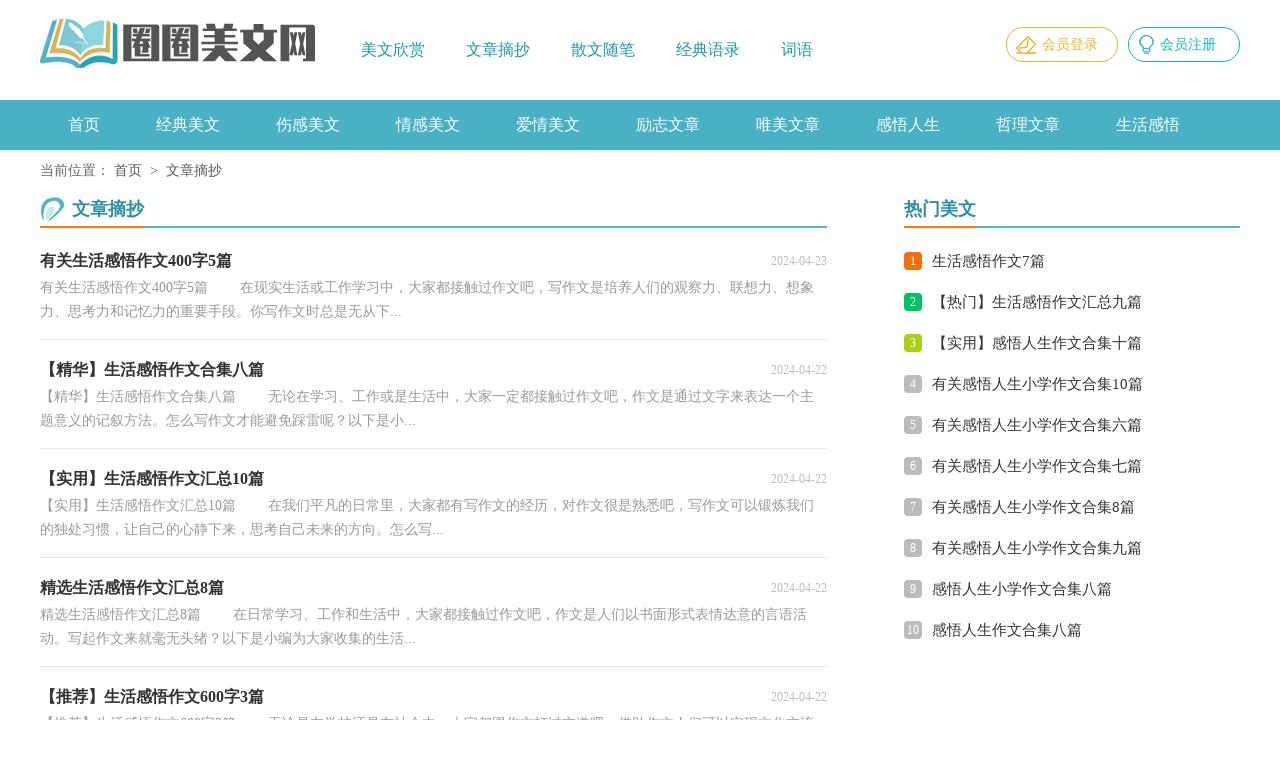

--- FILE ---
content_type: text/html; charset=utf-8
request_url: https://www.quanquansy.com/wzzc/index_3.html
body_size: 3882
content:
<!DOCTYPE html>
<html>
<head>
    <meta charset="UTF-8">
    <meta name="viewport" content="width=device-width, initial-scale=1.0, maximum-scale=1.0, user-scalable=no" />
    <meta name="apple-mobile-web-app-capable" content="yes" />
    <meta name="format-detection" content="telephone=no">
    <title>文章摘抄-圈圈美文网</title>
    <meta name="keywords" content="">
    <meta name="description" content="">
    <link href="https://www.quanquansy.com/static/css/list.css" type="text/css" rel="stylesheet">
    <!--[if lt IE 9]><link href="https://www.quanquansy.com/static/css/list.ie.css" type="text/css" rel="stylesheet"> <![endif]-->
</head>
<body>
<div class="header">
    <div class="header_box">
        <a class="logo" href="https://www.quanquansy.com/" title="圈圈美文网"></a>
        <div class="nav">
            <a href='https://www.quanquansy.com/mwxs/' title="美文欣赏">美文欣赏</a>
            <a href='https://www.quanquansy.com/wzzc/' title="文章摘抄">文章摘抄</a>
            <a href='https://www.quanquansy.com/swsb/' title="散文随笔">散文随笔</a>
            <a href='https://www.quanquansy.com/jdyl/' title="经典语录">经典语录</a>
            <a href='https://www.quanquansy.com/cyzj/' title="词语造句">词语造句</a>
        </div>
        <script src="https://www.quanquansy.com/e/member/login/loginjs.php"></script>
    </div>
</div>
<div class="menu">
    <ul>
	    <li><a href='https://www.quanquansy.com/' title="首页">首页</a> </li>
        <li><a href='https://www.quanquansy.com/mwxs/jdmw/' title="经典美文">经典美文</a></li>
        <li><a href='https://www.quanquansy.com/mwxs/sgmw/' title="伤感美文">伤感美文</a></li>
        <li><a href='https://www.quanquansy.com/mwxs/qgmw/' title="情感美文">情感美文</a></li>
        <li><a href='https://www.quanquansy.com/mwxs/aqmw/' title="爱情美文">爱情美文</a></li>
        <li><a href='https://www.quanquansy.com/wzzc/lzwz/' title="励志文章">励志文章</a></li>
        <li><a href='https://www.quanquansy.com/wzzc/wmwz/' title="唯美文章">唯美文章</a></li>
        <li><a href='https://www.quanquansy.com/wzzc/gwrs/' title="感悟人生">感悟人生</a></li>
        <li><a href='https://www.quanquansy.com/wzzc/zlwz/' title="哲理文章">哲理文章</a></li>
        <li><a href='https://www.quanquansy.com/wzzc/shgw/' title="生活感悟">生活感悟</a></li>
    </ul>
</div>
<div class="main">
    <div class="sidebar">当前位置：<a href="https://www.quanquansy.com/">首页</a>&nbsp;>&nbsp;<a href="https://www.quanquansy.com/wzzc/">文章摘抄</a></div>
    <div class="main-left">
        <div class="zuowen_box">
            <div class="zuowen_box_t"><span><em></em>文章摘抄</span></div>
            <ul>
                <li>
    <a href="https://www.quanquansy.com/wzzc/shgw/13085.html" title="有关生活感悟作文400字5篇" target="_blank"  >
        <h2>有关生活感悟作文400字5篇</h2><span>2024-04-23</span>
        <p>有关生活感悟作文400字5篇&nbsp; &nbsp;&nbsp; &nbsp;&nbsp;&nbsp;在现实生活或工作学习中，大家都接触过作文吧，写作文是培养人们的观察力、联想力、想象力、思考力和记忆力的重要手段。你写作文时总是无从下...</p>
    </a>
</li><li>
    <a href="https://www.quanquansy.com/wzzc/shgw/13084.html" title="【精华】生活感悟作文合集八篇" target="_blank"  >
        <h2>【精华】生活感悟作文合集八篇</h2><span>2024-04-22</span>
        <p>【精华】生活感悟作文合集八篇&nbsp; &nbsp;&nbsp; &nbsp;&nbsp;&nbsp;无论在学习、工作或是生活中，大家一定都接触过作文吧，作文是通过文字来表达一个主题意义的记叙方法。怎么写作文才能避免踩雷呢？以下是小...</p>
    </a>
</li><li>
    <a href="https://www.quanquansy.com/wzzc/shgw/13082.html" title="【实用】生活感悟作文汇总10篇" target="_blank"  >
        <h2>【实用】生活感悟作文汇总10篇</h2><span>2024-04-22</span>
        <p>【实用】生活感悟作文汇总10篇&nbsp; &nbsp;&nbsp; &nbsp;&nbsp;&nbsp;在我们平凡的日常里，大家都有写作文的经历，对作文很是熟悉吧，写作文可以锻炼我们的独处习惯，让自己的心静下来，思考自己未来的方向。怎么写...</p>
    </a>
</li><li>
    <a href="https://www.quanquansy.com/wzzc/shgw/13083.html" title="精选生活感悟作文汇总8篇" target="_blank"  >
        <h2>精选生活感悟作文汇总8篇</h2><span>2024-04-22</span>
        <p>精选生活感悟作文汇总8篇&nbsp; &nbsp;&nbsp; &nbsp;&nbsp;&nbsp;在日常学习、工作和生活中，大家都接触过作文吧，作文是人们以书面形式表情达意的言语活动。写起作文来就毫无头绪？以下是小编为大家收集的生活...</p>
    </a>
</li><li>
    <a href="https://www.quanquansy.com/wzzc/shgw/13079.html" title="【推荐】生活感悟作文600字3篇" target="_blank"  >
        <h2>【推荐】生活感悟作文600字3篇</h2><span>2024-04-22</span>
        <p>【推荐】生活感悟作文600字3篇&nbsp; &nbsp;&nbsp; &nbsp;&nbsp;&nbsp;无论是在学校还是在社会中，大家都跟作文打过交道吧，借助作文人们可以实现文化交流的目的。那么一般作文是怎么写的呢？下面是小编精心整理...</p>
    </a>
</li><li>
    <a href="https://www.quanquansy.com/wzzc/shgw/13080.html" title="【推荐】生活感悟作文8篇" target="_blank"  >
        <h2>【推荐】生活感悟作文8篇</h2><span>2024-04-22</span>
        <p>【推荐】生活感悟作文8篇&nbsp; &nbsp;&nbsp; &nbsp;&nbsp;&nbsp;在生活、工作和学习中，大家都有写作文的经历，对作文很是熟悉吧，作文是经过人的思想考虑和语言组织，通过文字来表达一个主题意义的记叙方法。相...</p>
    </a>
</li><li>
    <a href="https://www.quanquansy.com/wzzc/shgw/13081.html" title="精选生活感悟作文集合九篇" target="_blank"  >
        <h2>精选生活感悟作文集合九篇</h2><span>2024-04-22</span>
        <p>精选生活感悟作文集合九篇&nbsp; &nbsp;&nbsp; &nbsp;&nbsp;&nbsp;在日常学习、工作抑或是生活中，大家对作文都再熟悉不过了吧，写作文可以锻炼我们的独处习惯，让自己的心静下来，思考自己未来的方向。如何写一篇...</p>
    </a>
</li><li>
    <a href="https://www.quanquansy.com/wzzc/shgw/13076.html" title="生活感悟优秀作文" target="_blank"  >
        <h2>生活感悟优秀作文</h2><span>2024-04-22</span>
        <p>生活感悟优秀作文&nbsp; &nbsp;&nbsp; &nbsp;&nbsp;&nbsp;无论在学习、工作或是生活中，许多人都写过作文吧，借助作文可以提高我们的语言组织能力。如何写一篇有思想、有文采的作文呢？下面是小编为大家整理的生...</p>
    </a>
</li><li>
    <a href="https://www.quanquansy.com/wzzc/shgw/13077.html" title="【精品】生活感悟作文合集7篇" target="_blank"  >
        <h2>【精品】生活感悟作文合集7篇</h2><span>2024-04-22</span>
        <p>【精品】生活感悟作文合集7篇&nbsp; &nbsp;&nbsp; &nbsp;&nbsp;&nbsp;在日常的学习、工作、生活中，大家总免不了要接触或使用作文吧，作文根据写作时限的不同可以分为限时作文和非限时作文。那么你知道一篇好...</p>
    </a>
</li><li>
    <a href="https://www.quanquansy.com/wzzc/shgw/13078.html" title="关于生活感悟作文锦集10篇" target="_blank"  >
        <h2>关于生活感悟作文锦集10篇</h2><span>2024-04-22</span>
        <p>关于生活感悟作文锦集10篇&nbsp; &nbsp;&nbsp; &nbsp;&nbsp;&nbsp;在日复一日的学习、工作或生活中，大家一定都接触过作文吧，作文一定要做到主题集中，围绕同一主题作深入阐述，切忌东拉西扯，主题涣散甚至无主题。...</p>
    </a>
</li><li>
    <a href="https://www.quanquansy.com/wzzc/shgw/13073.html" title="关于生活感悟作文400字四篇" target="_blank"  >
        <h2>关于生活感悟作文400字四篇</h2><span>2024-04-22</span>
        <p>关于生活感悟作文400字四篇&nbsp; &nbsp;&nbsp; &nbsp;&nbsp;&nbsp;无论是在学校还是在社会中，大家最不陌生的就是作文了吧，写作文是培养人们的观察力、联想力、想象力、思考力和记忆力的重要手段。作文的注...</p>
    </a>
</li><li>
    <a href="https://www.quanquansy.com/wzzc/shgw/13074.html" title="关于生活感悟作文400字九篇" target="_blank"  >
        <h2>关于生活感悟作文400字九篇</h2><span>2024-04-22</span>
        <p>关于生活感悟作文400字九篇&nbsp; &nbsp;&nbsp; &nbsp;&nbsp;&nbsp;在学习、工作或生活中，大家对作文都再熟悉不过了吧，作文是从内部言语向外部言语的过渡，即从经过压缩的简要的、自己能明白的语言，向开展的、...</p>
    </a>
</li><li>
    <a href="https://www.quanquansy.com/wzzc/shgw/13075.html" title="【推荐】生活感悟作文三篇" target="_blank"  >
        <h2>【推荐】生活感悟作文三篇</h2><span>2024-04-22</span>
        <p>【推荐】生活感悟作文三篇&nbsp; &nbsp;&nbsp; &nbsp;&nbsp;&nbsp;在日复一日的学习、工作或生活中，大家总少不了接触作文吧，作文是人们把记忆中所存储的有关知识、经验和思想用书面形式表达出来的记叙方式。...</p>
    </a>
</li><li>
    <a href="https://www.quanquansy.com/wzzc/shgw/13071.html" title="生活感悟作文集合9篇" target="_blank"  >
        <h2>生活感悟作文集合9篇</h2><span>2024-04-22</span>
        <p>生活感悟作文集合9篇&nbsp; &nbsp;&nbsp; &nbsp;&nbsp;&nbsp;在学习、工作、生活中，大家都尝试过写作文吧，借助作文人们可以反映客观事物、表达思想感情、传递知识信息。你所见过的作文是什么样的呢？下面是小...</p>
    </a>
</li><li>
    <a href="https://www.quanquansy.com/wzzc/shgw/13072.html" title="【热门】生活感悟作文合集9篇" target="_blank"  >
        <h2>【热门】生活感悟作文合集9篇</h2><span>2024-04-22</span>
        <p>【热门】生活感悟作文合集9篇&nbsp; &nbsp;&nbsp; &nbsp;&nbsp;&nbsp;在生活、工作和学习中，许多人都有过写作文的经历，对作文都不陌生吧，作文是通过文字来表达一个主题意义的记叙方法。你写作文时总是无从下...</p>
    </a>
</li><li>
    <a href="https://www.quanquansy.com/wzzc/shgw/13068.html" title="【实用】生活感悟作文合集6篇" target="_blank"  >
        <h2>【实用】生活感悟作文合集6篇</h2><span>2024-04-22</span>
        <p>【实用】生活感悟作文合集6篇&nbsp; &nbsp;&nbsp; &nbsp;&nbsp;&nbsp;在平平淡淡的日常中，大家或多或少都会接触过作文吧，作文一定要做到主题集中，围绕同一主题作深入阐述，切忌东拉西扯，主题涣散甚至无主题。那...</p>
    </a>
</li><li>
    <a href="https://www.quanquansy.com/wzzc/shgw/13069.html" title="【精华】生活感悟作文600字四篇" target="_blank"  >
        <h2>【精华】生活感悟作文600字四篇</h2><span>2024-04-22</span>
        <p>【精华】生活感悟作文600字四篇&nbsp; &nbsp;&nbsp; &nbsp;&nbsp;&nbsp;在日常学习、工作或生活中，许多人都有过写作文的经历，对作文都不陌生吧，借助作文可以提高我们的语言组织能力。你所见过的作文是什么样...</p>
    </a>
</li><li>
    <a href="https://www.quanquansy.com/wzzc/shgw/13064.html" title="生活感悟作文400字10篇" target="_blank"  >
        <h2>生活感悟作文400字10篇</h2><span>2024-04-22</span>
        <p>生活感悟作文400字10篇&nbsp; &nbsp;&nbsp; &nbsp;&nbsp;&nbsp;无论是在学校还是在社会中，大家都跟作文打过交道吧，作文根据写作时限的不同可以分为限时作文和非限时作文。那么你有了解过作文吗？以下是小编收...</p>
    </a>
</li><li>
    <a href="https://www.quanquansy.com/wzzc/shgw/13065.html" title="【必备】生活感悟作文合集9篇" target="_blank"  >
        <h2>【必备】生活感悟作文合集9篇</h2><span>2024-04-22</span>
        <p>【必备】生活感悟作文合集9篇&nbsp; &nbsp;&nbsp; &nbsp;&nbsp;&nbsp;在日常的学习、工作、生活中，大家都不可避免地要接触到作文吧，作文是由文字组成，经过人的思想考虑，通过语言组织来表达一个主题意义的文体...</p>
    </a>
</li><li>
    <a href="https://www.quanquansy.com/wzzc/shgw/13061.html" title="精选生活感悟作文400字八篇" target="_blank"  >
        <h2>精选生活感悟作文400字八篇</h2><span>2024-04-22</span>
        <p>精选生活感悟作文400字八篇&nbsp; &nbsp;&nbsp; &nbsp;&nbsp;&nbsp;在平时的学习、工作或生活中，大家都尝试过写作文吧，借助作文人们可以实现文化交流的目的。你所见过的作文是什么样的呢？以下是小编精心整理...</p>
    </a>
</li><li>
    <a href="https://www.quanquansy.com/wzzc/shgw/13062.html" title="生活感悟作文600字4篇" target="_blank"  >
        <h2>生活感悟作文600字4篇</h2><span>2024-04-22</span>
        <p>生活感悟作文600字4篇&nbsp; &nbsp;&nbsp; &nbsp;&nbsp;&nbsp;在平平淡淡的日常中，大家或多或少都会接触过作文吧，作文根据体裁的不同可以分为记叙文、说明文、应用文、议论文。还是对作文一筹莫展吗？下面是小...</p>
    </a>
</li><li>
    <a href="https://www.quanquansy.com/wzzc/shgw/13063.html" title="生活感悟作文400字锦集10篇" target="_blank"  >
        <h2>生活感悟作文400字锦集10篇</h2><span>2024-04-22</span>
        <p>生活感悟作文400字锦集10篇&nbsp; &nbsp;&nbsp; &nbsp;&nbsp;&nbsp;在平平淡淡的学习、工作、生活中，大家最不陌生的就是作文了吧，写作文可以锻炼我们的独处习惯，让自己的心静下来，思考自己未来的方向。那么你...</p>
    </a>
</li><li>
    <a href="https://www.quanquansy.com/wzzc/shgw/13047.html" title="生活感悟作文合集六篇" target="_blank"  >
        <h2>生活感悟作文合集六篇</h2><span>2024-04-22</span>
        <p>生活感悟作文合集六篇&nbsp; &nbsp;&nbsp; &nbsp;&nbsp;&nbsp;在日常学习、工作和生活中，大家都经常看到作文的身影吧，作文是一种言语活动，具有高度的综合性和创造性。相信写作文是一个让许多人都头痛的问题，以...</p>
    </a>
</li><li>
    <a href="https://www.quanquansy.com/wzzc/shgw/13041.html" title="【精华】生活感悟作文汇编10篇" target="_blank"  >
        <h2>【精华】生活感悟作文汇编10篇</h2><span>2024-04-22</span>
        <p>【精华】生活感悟作文汇编10篇&nbsp; &nbsp;&nbsp; &nbsp;&nbsp;&nbsp;在我们平凡的日常里，大家都经常看到作文的身影吧，写作文是培养人们的观察力、联想力、想象力、思考力和记忆力的重要手段。作文的注意事...</p>
    </a>
</li><li>
    <a href="https://www.quanquansy.com/wzzc/shgw/13034.html" title="【精华】生活感悟作文五篇" target="_blank"  >
        <h2>【精华】生活感悟作文五篇</h2><span>2024-04-22</span>
        <p>【精华】生活感悟作文五篇&nbsp; &nbsp;&nbsp; &nbsp;&nbsp;&nbsp;在生活、工作和学习中，大家都接触过作文吧，作文一定要做到主题集中，围绕同一主题作深入阐述，切忌东拉西扯，主题涣散甚至无主题。怎么写作文才能...</p>
    </a>
</li>
            </ul>
        </div>
        <div class="yeshu">
            <ul>
                <a class="page-numbers" href="/wzzc/index.html">首页</a><a class="page-numbers" href="/wzzc/index_2.html">上一页</a><a href="/wzzc/index.html">1</a><a class="page-numbers" href="/wzzc/index_2.html">2</a><li class='thisclass'>3</li><a class="page-numbers" href="/wzzc/index_4.html">4</a><a class="page-numbers" href="/wzzc/index_5.html">5</a><a href="/wzzc/index_4.html">下一页</a><a href="/wzzc/index_42.html">尾页</a>
            </ul>
        </div>
    </div>
    <div class="main-right">
        <div class="right_fix">
            <div class="mw_box">
                <div class="mw_box_t"><span>热门美文</span></div>
                <ul>
                    <li><span>1</span><a href="https://www.quanquansy.com/wzzc/shgw/21950.html" target="_blank" title="生活感悟作文7篇">生活感悟作文7篇</a></li>
                    <li><span>2</span><a href="https://www.quanquansy.com/wzzc/shgw/21946.html" target="_blank" title="【热门】生活感悟作文汇总九篇">【热门】生活感悟作文汇总九篇</a></li>
                    <li><span>3</span><a href="https://www.quanquansy.com/wzzc/gwrs/21525.html" target="_blank" title="【实用】感悟人生作文合集十篇">【实用】感悟人生作文合集十篇</a></li>
                    <li><span>4</span><a href="https://www.quanquansy.com/wzzc/gwrs/21292.html" target="_blank" title="有关感悟人生小学作文合集10篇">有关感悟人生小学作文合集10篇</a></li>
                    <li><span>5</span><a href="https://www.quanquansy.com/wzzc/gwrs/21290.html" target="_blank" title="有关感悟人生小学作文合集六篇">有关感悟人生小学作文合集六篇</a></li>
                    <li><span>6</span><a href="https://www.quanquansy.com/wzzc/gwrs/21288.html" target="_blank" title="有关感悟人生小学作文合集七篇">有关感悟人生小学作文合集七篇</a></li>
                    <li><span>7</span><a href="https://www.quanquansy.com/wzzc/gwrs/21284.html" target="_blank" title="有关感悟人生小学作文合集8篇">有关感悟人生小学作文合集8篇</a></li>
                    <li><span>8</span><a href="https://www.quanquansy.com/wzzc/gwrs/21282.html" target="_blank" title="有关感悟人生小学作文合集九篇">有关感悟人生小学作文合集九篇</a></li>
                    <li><span>9</span><a href="https://www.quanquansy.com/wzzc/gwrs/21278.html" target="_blank" title="感悟人生小学作文合集八篇">感悟人生小学作文合集八篇</a></li>
                    <li><span>10</span><a href="https://www.quanquansy.com/wzzc/gwrs/21275.html" target="_blank" title="感悟人生作文合集八篇">感悟人生作文合集八篇</a></li>
                </ul>
            </div>
        </div>
    </div>
<div class="flink"><ul class="frendLink"></ul><li><b>友情链接</b>:</li>
</div>
</div>
<div class="footer">
    <p>Copyright © 2024 <a target="_blank" title="圈圈美文网" href="https://www.quanquansy.com/">圈圈美文网</a> www.quanquansy.com 版权所有</p>
</div>
</body>
</html>

--- FILE ---
content_type: text/html; charset=utf-8
request_url: https://www.quanquansy.com/e/member/login/loginjs.php
body_size: 102
content:
document.write("        <div class=\"rougao\">            <a target=\"_blank\" href=\"/e/member/login/\" rel=\"nofollow\"> 会员登录</a>            <a target=\"_blank\" href=\"/e/member/register/\" class=\"jianyi\" rel=\"nofollow\"> 会员注册</a>        </div>");


--- FILE ---
content_type: text/css
request_url: https://www.quanquansy.com/static/css/list.css
body_size: 1708
content:
@import url(list.ie.css) screen and (min-width:750px);
@media screen and (max-width: 750px) {
@charset "gb2312";
body,div,dl,dt,dd,ul,ol,li,h1,h2,h3,h4,h5,h6,pre,form,fieldset,input,textarea,p,blockquote,th,td{margin:0;padding:0;border:0 none;outline:0;}
table{border-collapse:collapse;border-spacing:0}
fieldset,img{border:0 none}
address,caption,cite,code,dfn,em,strong,th,var{font-style:normal;font-weight:normal}
strong{font-weight:800}
ol,ul,li{list-style:none outside none;}
caption,th{text-align:left}
h1,h2,h3,h4,h5,h6{font-size:100%;font-weight:normal}
a{color: #333333;text-decoration:none;font-size: 16px;}
a:hover{ text-decoration:underline}
strong{font-weight: 800;}
body{font-size: 12px;float: left;width: 100%;}
.header {float: left;width: 100%;}
.header_box{width: 100%;margin:auto;text-align: center;}
.logo {width: 214px;height: 39px;background: url("../img/logo.png") no-repeat;margin-top: 10px;background-size: 100%;display: inline-block;}
.kouhao{float: left;width: 116px;background: url(../img/ico.png) no-repeat;height: 48px;margin-top: 25px;display: none;}
.nav{float:left;overflow: hidden;width: 100%;background: #49b0c5;height: 39px;}
.nav a {width: 25%;text-decoration: none;font-size: 15px;color: #fff;float: left;line-height: 30px;}
.nav .now{color: #077ff9;}
.rougao{float: right;line-height: 33px;margin-top: 27px;display: none;}
.rougao a{margin-left: 10px;height: 33px;color: #e6b82d;width: 110px;float: left;line-height: 33px;font-size: 14px;border-radius: 20px;border: 1px solid #e6b82d;}
.rougao a:before{content:'';margin-left: 8px;height: 20px;width: 22px;float: left;margin-top: 7px;margin-right: 5px;background: url(../img/ico.png) -121px -2px no-repeat;}
.rougao .jianyi{color: #0ebbc2;border: 1px solid #0ebbc2;}
.rougao .jianyi:before{content:'';width: 18px;background: url(../img/ico.png) -143px -4px no-repeat;}
.rougao a:hover{color:#077ff9;}
.menu{float:left;background: #49b0c5;width: 100%;padding-bottom: 5px;}
.menu ul{width: 100%;margin: auto;}
.menu ul li{float:left;width: 25%;text-align: center;line-height: 30px;}
.menu ul li a{color: #fff;text-align: center;}

/*����*/
.main{width: 100%;margin: auto;}
/*���м*/
.sidebar{width: 94%;float: left;line-height: 40px;font-size: 14px;color: #666;height: 40px;overflow: hidden;padding: 0 3%;}
.sidebar a{color: #585858;padding: 0 4px;font-size: 14px;}
.sidebar span{color: #585858;font-size: 14px;}

.main-left{float:left;width: 94%;margin: 0 3%;}
.zuowen_box{float:left;width: 100%;}
.zuowen_box_t{float: left;width: 100%;border-bottom: 2px solid #53b3c7;height: 34px;line-height: 34px;margin-bottom: 14px;}
.zuowen_box_t span{float: left;height: 34px;border-bottom: 2px solid #ff7e00;color: #2b90a5;font-size: 18px;font-weight: 700;}
.zuowen_box_t em{float: left;width: 25px;background: url(../img/ico.png) no-repeat -166px 0px;height: 26px;margin-top: 3px;margin-right: 7px;}
.zuowen_box ul{float:left;width: 100%;}
.zuowen_box ul li{float:left;width: 100%;border-bottom: 1px solid #eaeaea;padding-bottom: 10px;margin-bottom: 10px;}
.zuowen_box ul li a{float:left;width: 100%;}
.zuowen_box ul li a h2{float:left;height: 30px;line-height: 30px;font-size: 16px;font-weight: 700;}
.zuowen_box ul li a span{float: right;height: 30px;line-height: 30px;color: #bfbfbf;font-size: 12px;}
.zuowen_box ul li a p{float:left;width: 100%;line-height: 24px;color: #999;font-size: 14px;height: 49px;overflow: hidden;}

/*page*/
.page{float: left;width: 100%;margin-top: 10px;margin-bottom: 15px;}
.page li.thisclass a{color: #fff;background: #e6a01b;line-height: 28px;padding: 0px 12px;margin-right:8px;float: left;font-size: 14px;}
.page a:hover {background: #e6a01b;color: #fff!important;}
.page a{color: #fff;line-height: 28px;padding: 0px 12px;margin-right:8px;background-color: #2ca6e0;float: left;font-size: 14px;    margin-bottom: 10px;}
.page .thisclass{color: #fff;line-height: 28px;float: left;font-size: 14px;}

.main-right{float: left;width: 100%;}
.mw_box{float: left;width: 94%;border-top: 10px solid #ececec;padding: 3%;}
.mw_box_t{float: left;width: 100%;border-bottom: 2px solid #53b3c7;height: 34px;line-height: 34px;margin-bottom: 8px;}
.mw_box_t span{float: left;height: 34px;border-bottom: 2px solid #ff7e00;color: #2b90a5;font-size: 18px;font-weight: 700;}
.mw_box ul{float: left;width: 100%;margin-bottom: 5px;}
.mw_box ul li{float: left;width: 100%;line-height: 41px;height: 41px;}
.mw_box ul li font{float: right;color: #999;font-size: 12px;}
.mw_box ul li a{float: left;}
.mw_box ul li span{float: left;background: #bbbbbb;height: 18px;width: 18px;color: #fff;line-height: 18px;text-align: center;margin-right: 6px;margin-top: 12px;border-radius: 4px;}
.mw_box ul li:nth-child(1) span {background: #f46e0b;color: #fff;}
.mw_box ul li:nth-child(2) span {background: #00c360;color: #fff;}
.mw_box ul li:nth-child(3) span {background: #aacf15;color: #fff;}
.yeshu ul{width: 100%;float: left;height: 38px;}
.yeshu ul li{float:left;}
.thisclass{color: white;border: 1px solid #ccc;padding: 4px 10px;font-size: 14px;background: #1686d4;margin-right: 5px;}
.yeshu ul a{margin-right: 6px;border: 1px solid #ccc;padding: 4px 10px;font-size: 14px;float: left;color: #7d7d7d;}
.yeshu ul .word a{font-size:14px;color:#151515;}
/*��������*/
.flink{width: 96%;padding: 2%;float: left;border-top: 10px solid #efefef;}
.flink ul{width: 980px;margin: auto;}
.flink b{line-height:22px;font-weight: 400;float: left;color: #2b90a5;}
.flink li{line-height: 22px;color: #b7b7b7;margin: 5px;float: left;}
.flink li a{color: #888;font-size: 12px;}
.flink li a:hover{color: #6bbb2e;}
/*ҳ��*/
.footer {background: #eef1f5;float: left;width: 94%;padding: 3%;}
.footer p {width: 100%;text-align: center;color: #8e8e8e;font-size: 12px;line-height: 24px;}
.footer p a {padding: 0 4px;font-size: 12px;color: #8e8e8e;}
}

--- FILE ---
content_type: text/css
request_url: https://www.quanquansy.com/static/css/list.ie.css
body_size: 2083
content:
@charset "gb2312";
body,div,dl,dt,dd,ul,ol,li,h1,h2,h3,h4,h5,h6,pre,form,fieldset,input,textarea,p,blockquote,th,td{margin:0;padding:0;border:0 none;outline:0;}
table{border-collapse:collapse;border-spacing:0}
fieldset,img{border:0 none}
address,caption,cite,code,dfn,em,strong,th,var{font-style:normal;font-weight:normal}
strong{font-weight:800}
ol,ul,li{list-style:none outside none;}
caption,th{text-align:left}
h1,h2,h3,h4,h5,h6{font-size:100%;font-weight:normal}
a{color: #333333;text-decoration:none;font-size: 15px;}
a:hover{ text-decoration:underline}
strong{font-weight: 800;}
body{font-size: 12px;float: left;width: 100%;}
.header {float: left;width: 100%;height: 100px;line-height: 100px;}
.header_box{width: 1200px;margin:auto;}
.logo {width: 280px;height: 55px;background: url("../img/logo.png") no-repeat;float: left;margin-top: 17px;}
.kouhao{float: left;width: 116px;background: url(../img/ico.png) no-repeat;height: 48px;margin-top: 25px;}
.nav{float:left;margin-left: 22px;overflow: hidden;width: 482px;height: 88px;}
.nav a {padding: 0px 19px;text-decoration: none;font-size: 16px;color: #1c95ae;}
.nav .now{color: #077ff9;}
.rougao{float: right;line-height: 33px;margin-top: 27px;}
.rougao a{margin-left: 10px;height: 33px;color: #e6b82d;width: 110px;float: left;line-height: 33px;font-size: 14px;border-radius: 20px;border: 1px solid #e6b82d;}
.rougao a:before{content:'';margin-left: 8px;height: 20px;width: 22px;float: left;margin-top: 7px;margin-right: 5px;background: url(../img/ico.png) -121px -2px no-repeat;}
.rougao .jianyi{color: #0ebbc2;border: 1px solid #0ebbc2;}
.rougao .jianyi:before{content:'';width: 18px;background: url(../img/ico.png) -143px -4px no-repeat;}
.rougao a:hover{color:#077ff9;}
.menu{float:left;background: #49b0c5;height: 50px;width: 100%;line-height: 50px;}
.menu ul{width: 1200px;margin: auto;}
.menu ul li{float:left;margin: 0 28px;}
.menu ul li a{float:left;color: #fff;text-align: center;font-size: 16px;}

/*内容*/
.main{width: 1200px;margin: auto;}
/*面包屑*/
.sidebar{width: 100%;float: left;line-height: 42px;font-size: 14px;color: #666;height: 42px;overflow: hidden;}
.sidebar a{color: #585858;padding: 0 4px;font-size: 14px;}
.sidebar span{color: #585858;font-size: 14px;}

.main-left{float:left;width: 787px;}
.zuowen_box{float:left;width: 100%;}
.zuowen_box_t{float: left;width: 100%;border-bottom: 2px solid #53b3c7;height: 34px;line-height: 34px;margin-bottom: 18px;}
.zuowen_box_t span{float: left;height: 34px;border-bottom: 2px solid #ff7e00;color: #2b90a5;font-size: 18px;font-weight: 700;}
.zuowen_box_t em{float: left;width: 25px;background: url(../img/ico.png) no-repeat -166px 0px;height: 26px;margin-top: 3px;margin-right: 7px;}
.zuowen_box ul{float:left;width: 100%;}
.zuowen_box ul li{float:left;width: 100%;border-bottom: 1px solid #eaeaea;padding-bottom: 15px;margin-bottom: 15px;}
.zuowen_box ul li a{float:left;width: 100%;}
.zuowen_box ul li a h2{float:left;height: 30px;line-height: 30px;font-size: 16px;font-weight: 700;}
.zuowen_box ul li a span{float: right;height: 30px;line-height: 30px;color: #bfbfbf;font-size: 12px;}
.zuowen_box ul li a p{float:left;width: 100%;line-height: 24px;color: #999;font-size: 14px;}

/*page*/
.page{float: left;width: 100%;margin-top: 10px;margin-bottom: 15px;}
.page li.thisclass a{color: #fff;background: #e6a01b;line-height: 28px;padding: 0px 12px;margin-right:8px;float: left;font-size: 14px;}
.page a:hover {background: #e6a01b;color: #fff!important;}
.page a{color: #fff;line-height: 28px;padding: 0px 12px;margin-right:8px;background-color: #2ca6e0;float: left;font-size: 14px;    margin-bottom: 10px;}
.page .thisclass{color: #fff;line-height: 28px;float: left;font-size: 14px;}

.main-right{float:right;width: 336px;}
.mw_box{float: left;width: 100%;}
.mw_box_t{float: left;width: 100%;border-bottom: 2px solid #53b3c7;height: 34px;line-height: 34px;margin-bottom: 13px;}
.mw_box_t span{float: left;height: 34px;border-bottom: 2px solid #ff7e00;color: #2b90a5;font-size: 18px;font-weight: 700;}
.mw_box ul{float: left;width: 100%;margin-bottom: 5px;}
.mw_box ul li{float: left;width: 100%;line-height: 41px;height: 41px;}
.mw_box ul li font{float: right;color: #999;font-size: 12px;}
.mw_box ul li a{float: left;}
.mw_box ul li span{float: left;background: #bbbbbb;height: 18px;width: 18px;color: #fff;line-height: 18px;text-align: center;margin-right: 10px;margin-top: 11px;border-radius: 4px;}
.mw_box ul li:nth-child(1) span {background: #f46e0b;color: #fff;}
.mw_box ul li:nth-child(2) span {background: #00c360;color: #fff;}
.mw_box ul li:nth-child(3) span {background: #aacf15;color: #fff;}
.yeshu ul{width: 100%;float: left;height: 38px;}
.yeshu ul li{float:left;}
.thisclass{color: white;border: 1px solid #ccc;padding: 4px 10px;font-size: 14px;background: #1686d4;margin-right: 5px;}
.yeshu ul a{margin-right: 6px;border: 1px solid #ccc;padding: 4px 10px;font-size: 14px;float: left;color: #7d7d7d;}
.yeshu ul .word a{font-size:14px;color:#151515;}

/*news-title*/
.news-title {border-bottom: #e4e3e3 1px solid;margin: 20px;padding-bottom: 10px;overflow: hidden;}
.news-title h2 {color: #1487f4;font-size: 16px;font-weight: normal;position: relative;float: left;/* width: 84px; */text-align: center;}
.news-title h2 a { color: #1487f4; }
.news-title h2:after {content: "";background: #1487f4;background: linear-gradient(to right, #0062ff 0%, #00a0ec 100%);width: 100%;height: 2px;position: absolute;bottom: -10px;left: 0;}
/*tags*/
.tags, .tagst { position: relative; overflow: hidden; }
.tags ul, .tagst ul { margin: 0 20px 20px; overflow: hidden }
.tags ul a, .tagst ul a { display: block; float: left; font-size: 12px; width: 10%; text-align: center; height: 16px; margin-bottom: 4px; background-color: #f1f1f1; color: #615f5f; padding: 10px 0; position: relative; overflow: hidden; text-overflow: ellipsis; white-space: nowrap; }
.tags ul a:after, .tags ul a:before , .tagst ul a:after, .tagst ul a:before { content: ""; background: #fff; top: 0; width: 2px; height: 100%; position: absolute; }
.tags ul a:after, .tagst ul a:after{ right: 0; }
.tags ul a:before, .tagst ul a:before{ left: 0 }
.tags ul a:hover, .tagst ul a:hover{ background: #1487f4; color: #fff; }
.box, article { width: 1170px; margin: auto; overflow: hidden }
.whitebg { background: #fff; border: 1px solid #eee; }
/*友情链接*/
.flink{width: 100%;margin: 10px 0;float: left;}
.flink ul{width: 980px;margin: auto;}
.flink b{line-height:22px;font-weight: 400;float: left;color: #49b0c5;}
.flink li{line-height: 22px;color: #b7b7b7;margin: 3px 6px;float: left;}
.flink li a{color:#797979;font-size: 12px;}
.flink li a:hover{color: #6bbb2e;}
/*页脚*/
.footer {background: #eef1f5;padding: 10px 0;float: left;width: 100%;}
.footer p {width: 100%;text-align: center;color: #8e8e8e;font-size: 12px;height: 24px;line-height: 24px;}
.footer p a {padding: 0 4px;font-size: 12px;color: #8e8e8e;}

